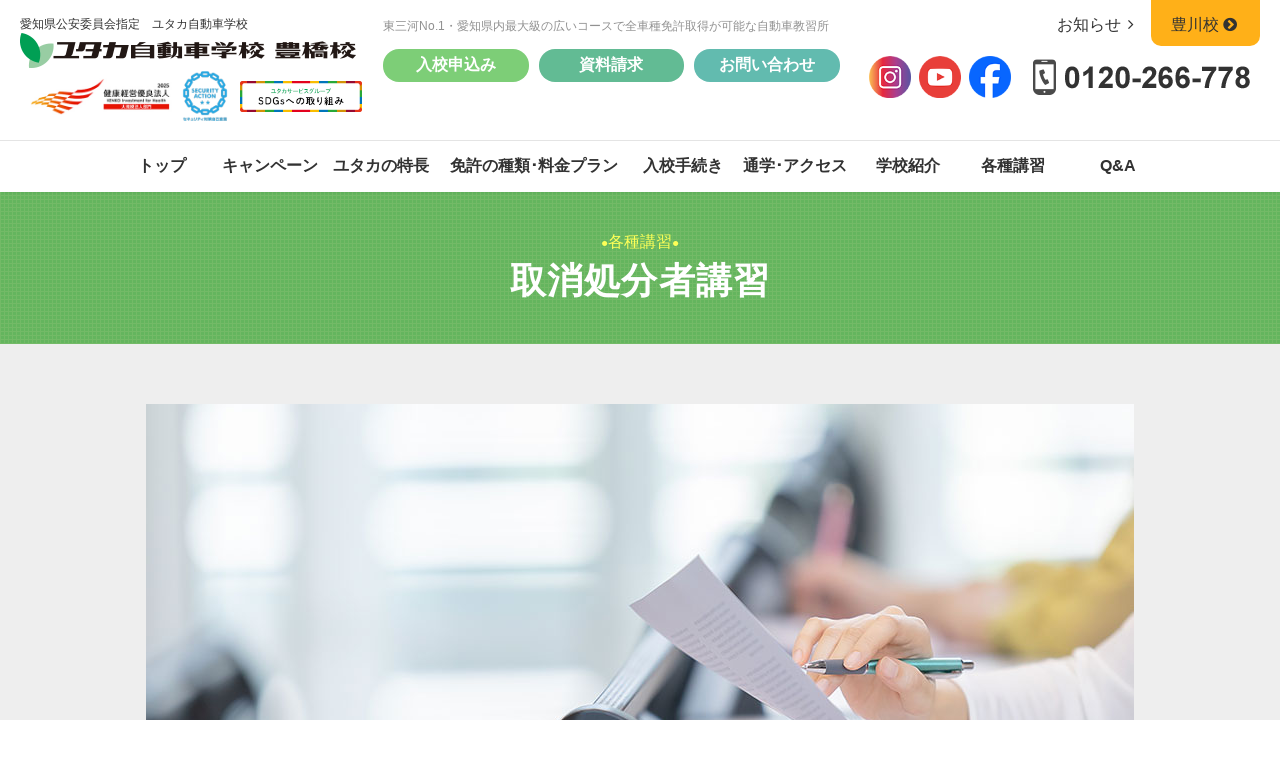

--- FILE ---
content_type: text/html; charset=UTF-8
request_url: https://yutaka-ds.jp/toyohashi/classes/disposition/
body_size: 7726
content:
<!doctype html>
<html lang="ja-JP">
<head>
<!-- Google Tag Manager -->
<script>(function(w,d,s,l,i){w[l]=w[l]||[];w[l].push({'gtm.start':
new Date().getTime(),event:'gtm.js'});var f=d.getElementsByTagName(s)[0],
j=d.createElement(s),dl=l!='dataLayer'?'&l='+l:'';j.async=true;j.src=
'https://www.googletagmanager.com/gtm.js?id='+i+dl;f.parentNode.insertBefore(j,f);
})(window,document,'script','dataLayer','GTM-NR4L7T8S');</script>
<!-- End Google Tag Manager -->
<meta charset="utf-8">
<meta name="viewport" content="width=device-width,user-scalable=yes,initial-scale=1" />
<title>取消処分者講習｜ユタカ自動車学校（豊橋校）｜愛知・東三河・豊橋エリアの全車種免許取得可能な自動車教習所</title>
<meta name="description" content="愛知県・東三河・豊橋周辺ならユタカ自動車学校 豊橋校へ。東三河No.1・愛知県内最大級の広いコースで全車種免許取得可能な自動車教習所。卒業生割引で複数免許取得が断然お得！無料託児所完備。無料送迎、交通アクセス充実で三河（岡崎・蒲郡・豊川）からも便利！" />
<meta name="keywords" content="yutaka,ゆたか,ユタカ,自動車学校,自動車教習所,車校,豊橋,豊川,東三河,愛知,三河,岡崎,蒲郡" />

<!--　Social対応メタ -->
<meta property="og:locale" content="ja_JP">
<meta property="og:type" content="website">
<meta property="og:title" content="取消処分者講習｜ユタカ自動車学校（豊橋校）｜愛知・東三河・豊橋エリアの全車種免許取得可能な自動車教習所" />
<meta property="og:url" content="https://yutaka-ds.jp/toyohashi/classes/disposition/" />
<meta property="og:description" content="愛知県・東三河・豊橋周辺ならユタカ自動車学校 豊橋校へ。東三河No.1・愛知県内最大級の広いコースで全車種免許取得可能な自動車教習所。卒業生割引で複数免許取得が断然お得！無料託児所完備。無料送迎、交通アクセス充実で三河（岡崎・蒲郡・豊川）からも便利！" />
<meta property="og:site_name" content="ユタカ自動車学校（豊橋校）｜愛知・東三河・豊橋エリアの全車種免許取得可能な自動車教習所" />
<meta property="og:image" content="/toyohashi/common/img/common/ogp_1200x630.jpg" />

<link rel="shortcut icon" href="/toyohashi/common/img/common/favicon.ico">
<link rel="apple-touch-icon" href="/toyohashi/common/img/common/apple-touch-icon.png">
<link rel="icon" type="image/png" href="/toyohashi/common/img/common/android-chrome-72x72.png">
<!--　styleSheets -->
<link href="../../common/css/import.css" rel="stylesheet" type="text/css" media="all" />
<link href="../../common/css/page.css" rel="stylesheet" type="text/css" media="all" />
<link href="css/disposition.css" rel="stylesheet" type="text/css" media="all" />
<!--　script -->
<script src="/toyohashi/common/js/jquery-2.2.4.min.js"></script>
<script src="/toyohashi/common/js/base.js"></script>
<!--[if lt IE 9]>
<script src="/toyohashi/common/js/html5shiv.min.js"></script>
<script src="/toyohashi/common/js/respond.min.js"></script>
<![endif]-->

</head>
<body class="page">
    <!-- Google Tag Manager (noscript) -->
<noscript><iframe src="https://www.googletagmanager.com/ns.html?id=GTM-NR4L7T8S"
height="0" width="0" style="display:none;visibility:hidden"></iframe></noscript>
<!-- End Google Tag Manager (noscript) -->
    <div id="loading"><span class="ball"></span></div>
    <div id="wrap">
        <!--　▼▼▼ヘッダー▼▼▼　-->
        <header>
    <div class="head flex">
        <h1>
            <span>愛知県公安委員会指定　ユタカ自動車学校</span>
            <a href="/toyohashi/"><img src="/toyohashi/common/img/common/h_logo.png" alt="ユタカ自動車学校 豊橋校"></a>
            <ul class="a-bnr">
                <li class="item"><a href="https://yutaka-sg.jp/health/" target="_blank" rel="noopener noreferrer"><img src="/toyohashi/common/img/common/bnr_health.jpg" alt=""></a></li>
                <li class="item"><a href="https://yutaka-sg.jp/security/" target="_blank" rel="noopener noreferrer"><img src="/toyohashi/common/img/common/bnr_security.png" alt=""></a></li>
				<li class="item"><a href="https://yutaka-sg.jp/sdgs/" target="_blank" rel="noopener noreferrer"><img src="/toyohashi/common/img/common/bnr_sdgs.png" alt=""></a></li>
            </ul>
        </h1>
        <div class="h-sub">
            <p class="caption">東三河No.1・愛知県内最大級の広いコースで全車種免許取得が可能な自動車教習所</p>
            <ul class="box-contact flex">
                <li><a href="/toyohashi/application/" class="btn form-app">入校申込み</a></li>
                <li><a href="/toyohashi/request/" class="btn form-req">資料請求</a></li>
                <li><a href="/toyohashi/contact/" class="btn form">お問い合わせ</a></li>
                <li class="sp"><a href="/toyokawa" class="btn orange">豊川校</a></li>
            </ul>
        </div>
        <div class="h-sub">
            <ul class="box-nav flex">
           
                <li><a href="/toyohashi/information/">お知らせ<i class="fa fa-angle-right fa-fw"></i></a></li>
                <!--<li>
                    <a href="https://h.yutouch.info/" target="_blank" rel="noopener noreferrer">ユタッチ<i class="fa fa-clone fa-fw"></i></a>
                </li>-->
                <li class="orange">
                    <a href="/toyokawa" target="_blank" rel="noopener noreferrer">豊川校<i class="fa fa-chevron-circle-right fa-fw"></i></a>
                </li>
            </ul>
            <div class="box-tel flex">
                <div class="h-sns">
                <ul>
                    <li>
                        <a href="https://www.instagram.com/yutaka_ds/" target="_blank"><img src="/toyohashi/common/img/common/snsbtn_instagram.png" alt=""></a>
                    </li>
                    <li>
                        <a href="https://www.youtube.com/channel/UCvEG_i9E3zRF6WPUhnPC5lw" target="_blank"><img src="/toyohashi/common/img/common/snsbtn_youtube.png" alt=""></a>
                    </li>
                    <li>
                        <a href="https://www.facebook.com/people/ユタカ自動車学校/100087415963811/" target="_blank"><img src="/toyohashi/common/img/common/snsbtn_fb.png" alt=""></a>
                    </li>
                </ul>
                </div>
                <p class="num">
                    <a href="tel:0120-266-778"><img src="/toyohashi/common/img/common/h_tel.png" alt=""></a>
                </p>
                <!--<p class="time">
                    月〜土／9:00〜20:00<br>日･祝／9:30〜14:30
                </p>-->
            </div>
        </div>
    </div>
    
    <!--　gnavi　-->
    <input type="checkbox" class="menu-check" id="checked">
    <label class="menu-btn" for="checked">
        <span class="bar top"></span>
        <span class="bar middle"></span>
        <span class="bar bottom"></span>
    </label>
    <nav id="gnavi">
        <div class="inner-scroll">
            <div class="sp">
                <ul class="box-nav">
             
                    <li><a href="/toyohashi/information/">お知らせ<i class="fa fa-angle-right fa-fw"></i></a>
                    </li>
                    <!--<li>
                        <a href="https://h.yutouch.info/" target="_blank" rel="noopener noreferrer">ユタッチ<i class="fa fa-clone fa-fw"></i></a>
                    </li>-->
                </ul>
                <div class="box-tel">
                    <div class="h-sns">
                        <ul>
                            <li>
                                <a href="https://www.instagram.com/yutaka_ds/" target="_blank"><img src="/toyohashi/common/img/common/snsbtn_instagram.png" alt=""></a>
                            </li>
                            <li>
                                <a href="https://www.youtube.com/channel/UCvEG_i9E3zRF6WPUhnPC5lw" target="_blank"><img src="/toyohashi/common/img/common/snsbtn_youtube.png" alt=""></a>
                            </li>
                            <li>
                                <a href="https://twitter.com/Yutaka_DS" target="_blank"><img src="/toyohashi/common/img/common/snsbtn_twitter.png" alt=""></a>
                            </li>
                        </ul>
                    </div>
                    <p class="num">
                        <a href="tel:0120-266-778"><img src="/toyohashi/common/img/common/h_tel.png" alt=""></a>
                    </p>
                    <p class="time">月〜土／9:00〜20:00　日･祝／9:30〜14:30</p>
                </div>
            </div>
            <ul class="main-nav">
                <li class="home"><a href="/toyohashi/">トップ</a></li>
                <li class="home"><a href="/toyohashi/campaign">キャンペーン</a></li>
                <li class="feature"><a href="/toyohashi/feature/">ユタカの特長</a></li>
                <li class="price">
                    <a href="/toyohashi/price/">免許の種類･料金プラン</a>
                    <div class="mega">
                        <ul class="wrap-common flex">
                            <li>
                                <a href="/toyohashi/price/normal/">
                                    <img src="/toyohashi/common/img/common/nav_plan01.jpg" alt="">
                                    <p>普通車(AT/MT)</p>
                                </a>
                            </li>
                            <li>
                                <a href="/toyohashi/price/motorcycle/">
                                    <img src="/toyohashi/common/img/common/nav_plan02.jpg" alt="">
                                    <p>自動二輪</p>
                                </a>
                            </li>
                            <li>
                                <a href="/toyohashi/price/semimedhium/">
                                    <img src="/toyohashi/common/img/common/nav_plan03.jpg" alt="">
                                    <p>準中型</p>
                                </a>
                            </li>
                            <li>
                                <a href="/toyohashi/price/medhium/">
                                    <img src="/toyohashi/common/img/common/nav_plan04.jpg" alt="">
                                    <p>中型</p>
                                </a>
                            </li>
                            <li>
                                <a href="/toyohashi/price/large/">
                                    <img src="/toyohashi/common/img/common/nav_plan05.jpg" alt="">
                                    <p>大型</p>
                                </a>
                            </li>
                            <li>
                                <a href="/toyohashi/price/large_special/">
                                    <img src="/toyohashi/common/img/common/nav_plan06.jpg" alt="">
                                    <p>大型特殊</p>
                                </a>
                            </li>
                            <li>
                                <a href="/toyohashi/price/towing/">
                                    <img src="/toyohashi/common/img/common/nav_plan07.jpg" alt="">
                                    <p>けん引</p>
                                </a>
                            </li>
                            <li>
                                <a href="/toyohashi/price/normal_twokinds/">
                                    <img src="/toyohashi/common/img/common/nav_plan08.jpg" alt="">
                                    <p>普通二種</p>
                                </a>
                            </li>
                            <li>
                                <a href="/toyohashi/price/medhium_twokinds/">
                                    <img src="/toyohashi/common/img/common/nav_plan09.jpg" alt="">
                                    <p>中型二種</p>
                                </a>
                            </li>
                            <li>
                                <a href="/toyohashi/price/large_twokinds/">
                                    <img src="/toyohashi/common/img/common/nav_plan10.jpg" alt="">
                                    <p>大型二種</p>
                                </a>
                            </li>
                            <li class="w-50">
                                <a href="/toyohashi/price/special/">
                                    <ul class="flex">
                                        <li>
                                            <img src="/toyohashi/common/img/common/special_normal_twokinds.jpg" alt="">
                                            <p>二種免許</p>
                                        </li>
                                        <li>
                                            <img src="/toyohashi/common/img/common/special_medium.jpg" alt="">
                                            <p>中型免許</p>
                                        </li>
                                        <li>
                                            <img src="/toyohashi/common/img/common/special_large.jpg" alt="">
                                            <p>大型免許</p>
                                        </li>

                                    </ul>
                                    <p>受験資格特例教習</p>
                                </a>
                            </li>
                        </ul>
                    </div>
                </li>
                <li class="guide">
                    <a href="/toyohashi/entranceguide/">入校手続き</a>
                    <div class="mega">
                        <ul class="wrap-common flex">
                            <li>
                                <a href="/toyohashi/entranceguide/normal/about.html">
                                    <img src="/toyohashi/common/img/common/nav_plan01.jpg" alt="">
                                    <p>普通車(AT/MT)</p>
                                </a>
                            </li>
                            <li>
                                <a href="/toyohashi/entranceguide/motorcycle/about.html">
                                    <img src="/toyohashi/common/img/common/nav_plan02.jpg" alt="">
                                    <p>自動二輪</p>
                                </a>
                            </li>
                            <li>
                                <a href="/toyohashi/entranceguide/semimedhium/about.html">
                                    <img src="/toyohashi/common/img/common/nav_plan03.jpg" alt="">
                                    <p>準中型</p>
                                </a>
                            </li>
                            <li>
                                <a href="/toyohashi/entranceguide/medhium/about.html">
                                    <img src="/toyohashi/common/img/common/nav_plan04.jpg" alt="">
                                    <p>中型</p>
                                </a>
                            </li>
                            <li>
                                <a href="/toyohashi/entranceguide/large/about.html">
                                    <img src="/toyohashi/common/img/common/nav_plan05.jpg" alt="">
                                    <p>大型</p>
                                </a>
                            </li>
                            <li>
                                <a href="/toyohashi/entranceguide/large_special/about.html">
                                    <img src="/toyohashi/common/img/common/nav_plan06.jpg" alt="">
                                    <p>大型特殊</p>
                                </a>
                            </li>
                            <li>
                                <a href="/toyohashi/entranceguide/towing/about.html">
                                    <img src="/toyohashi/common/img/common/nav_plan07.jpg" alt="">
                                    <p>けん引</p>
                                </a>
                            </li>
                            <li>
                                <a href="/toyohashi/entranceguide/normal_twokinds/about.html">
                                    <img src="/toyohashi/common/img/common/nav_plan08.jpg" alt="">
                                    <p>普通二種</p>
                                </a>
                            </li>
                            <li>
                                <a href="/toyohashi/entranceguide/medhium_twokinds/about.html">
                                    <img src="/toyohashi/common/img/common/nav_plan09.jpg" alt="">
                                    <p>中型二種</p>
                                </a>
                            </li>
                            <li>
                                <a href="/toyohashi/entranceguide/large_twokinds/about.html">
                                    <img src="/toyohashi/common/img/common/nav_plan10.jpg" alt="">
                                    <p>大型二種</p>
                                </a>
                            </li>
                        </ul>
                    </div>
                </li>
                <li class="access"><a href="/toyohashi/access/">通学･アクセス</a></li>
                <li class="about"><a href="/toyohashi/about/">学校紹介</a></li>
                <li class="classes"><a href="/toyohashi/classes/">各種講習</a></li>
                <li class="qa"><a href="/toyohashi/entranceguide/qa/">Q&amp;A</a></li>
            </ul>
            <div class="sp">
                <ul class="sub-nav flex">
                    <li><a href="/toyohashi/for_high"><span>高校生の皆様へ</span></a></li>
                    <li><a href="/toyohashi/for_uni/"><span>専門･大学生の皆様へ</span></a></li>
                    <li><a href="/toyohashi/for_parents/"><span>保護者の皆様へ</span></a></li>
                    <li><a href="/toyohashi/for_general/"><span>一般･社会人の皆様へ</span></a></li>
                    <li><a href="/toyohashi/for_foreigner/"><span>外国人の皆様へ</span></a></li>
                    <li><a href="/toyohashi/for_worried/"><span>運転にご不安な皆様へ</span></a></li>
                    <li><a href="/toyohashi/for_students/"><span>教習生の方へ</span></a></li>
                    <li><a href="/toyohashi/pickup/"><span>Pick-up情報</span></a></li>
<!--                    <li><a href="--><!--/blog/"><span>ブログ</span></a></li>-->
                    <li><a href="/toyohashi/privacypolicy/"><span>プライバシーポリシー</span></a></li>
                    <li><a href="/toyohashi/sitemap/"><span>サイトマップ</span></a></li>
                </ul>
                <ul class="sub-bnr flex">
                    <li>
                        <a href="https://yutaka-sg.jp/" target="_blank" rel="noopener noreferrer"><span>コーポレート</span></a>
                    </li>
                    <li>
                        <a href="https://yutaka-sg.jp/recruite" target="_blank" rel="noopener noreferrer"><span>採用サイト</span></a>
                    </li>
                </ul>
            </div>
        
        </div>
    </nav>
    <!--　end gnavi　-->
</header>        
        <!--　△△△ヘッダー△△△　-->
        
        <!--　▼▼▼メインタイトル▼▼▼　-->
        <div id="main-ttl" class="noicon">
            <h2>
				<span class="small">各種講習</span><br>
                <span class="txt">取消処分者講習</span>
            </h2>
        </div>
        <!--　△△△メインタイトル△△△　-->

        <!--　▼▼▼メインコンテンツ▼▼▼　-->
        <article class="contents">
            <div class="bg-gry">
                <div class="wrap-common bg-white">
                    <img src="img/img01.jpg" alt="">

                    <section>
						<p class="lead-left">
                            運転免許の取消し処分等を受けた方が再度運転免許を取得する場合の要件として、道路交通法により義務付けられた講習を受講しなければなりません。この講習を受けないと運転免許試験を受けることが出来ません。<br>
                            愛知県では、<br><br>
                            ●運転免許課（名古屋市・平針試験場内）<br>
                            ●あいち自動車学校（名古屋市北区）<br>
                            <span class="green bold">●ユタカ自動車学校（豊橋市）</span><br><br>
                            の3カ所で受講できます。（※取消処分の原因・内容によっては受講場所が運転免許課のみとなります。）
                        </p>
                        <p>※ユタカ自動車学校は講習会場となっていますが、取消処分者講習に関する相談・講習の予約は講習を管轄する下記をご参照ください。</p>
						
						<h3 class="ttl_border_leftbottom">予約方法</h3>
						<p>予約受付窓口は、愛知県警察本部運転免許課「取消処分者講習係」となりますのでご注意ください。<br>下記の予約受付窓口へ直接来庁するか、電話により受講日及び講習会場の予約（指定）を受けてください。</p>

						<table class="table-line table-th-green">
							<tr>
								<th>予約受付窓口</th>
								<td>運転免許課・取消処分者講習係（平針運転免許試験場内）</td>
							</tr>
							<tr>
								<th>住所</th>
								<td>名古屋市天白区平針南三丁目605番地</td>
							</tr>
							<tr>
								<th>電話</th>
								<td>052-951-1611 (内線 781-265)</td>
							</tr>
							<tr>
								<th>受付時間</th>
								<td>月～金　9:00～16:00</td>
							</tr>
						</table>
						
						
						<h3 class="ttl_border_leftbottom">講習概要</h3>
						<table class="table-line table-th-green">
							<tr>
								<th>日数</th>
								<td>飲酒クラス以外：　連続2日間<br>飲酒クラス：　2日間 ※1</td>
							</tr>
							<tr>
								<th>時間</th>
								<td>13時間（1日目：7時間 ／ 2日目：6時間）　※2</td>
							</tr>
							<tr>
								<th>内容</th>
								<td>実車指導、運転適性検査、運転技能診断、カウンセリングほか</td>
							</tr>
						</table>
						<p>※1　飲酒クラスは1日受講後、30日間（原則）の飲酒状況記録を提出し、2日目の受講となります。<br>※2　1日目を受講しないと、2日目は受講できません。</p>
						
						
						<h3 class="ttl_border_leftbottom">実施日・時間</h3>
						<p>ユタカ自動車学校では、連続2日間の講習を週に2度実施しています。(※)</p>
						<table class="table-line">
							<tr>
								<th>1日目<br>
								2日目</th>
								<td>月曜　8:45～17:15<br>
								火曜　8:45～16:15</td>
							</tr>
							<tr>
								<th>1日目<br>
								2日目</th>
								<td>水曜　8:45～17:15<br>
								木曜　8:45～16:15</td>
							</tr>
						</table>
						<p>※祝日及び特定日を含む場合は休講となります。</p>

						<h3 class="ttl_border_leftbottom">講習に必要なもの</h3>
						<table class="table-line table-th-green">
							<tr>
								<th>講習手数料</th>
								<td>30,550円　(平成27年4月1日改訂）</td>
							</tr>
							<tr>
								<th>必要書類等</th>
								<td>
                                    【共通】<br>
                                    ・住民票（本籍入り）<br>
                                    ・写真2枚（縦3cm×横2.4cm、胸部以上、無帽、6ヶ月以内）<br>
                                    ・筆記具（赤色及び黒色ボールペン）<br>
                                    ・眼鏡など（免許取得条件に必要な方）<br>
                                    ・運転に適した服装（下駄、サンダル、草履、ハイヒール、和服などは不可） <br><br>
                                    【普通車の受講希望者】<br>
                                    ・仮免許証<br><br>
                                    【二輪の受講希望者】<br>
                                    ・ヘルメット、グローブ
                                </td>
							</tr>
						</table>
						
						<h3 class="ttl_border_leftbottom">お知らせ</h3>
						<p>※「健康増進法」と「豊橋市受動喫煙防止条例」により、ユタカ自動車学校では、<span class="red">「建物内及び敷地の全てが<span class="underline">禁煙施設</span>」</span>と定められております。そのため当校には20歳未満の方を受動喫煙から保護する義務が課せられておりますので、ご理解の程よろしくお願いいたします。</p>
						
                    </section>
                </div>
				
				<section class="sub-page-nav">
    <div class="flex inner">
        <div class="sub-page-nav-item">
            <a href="../senior/">
            <span class="img"><img src="../img/sub-page-nav02.jpg" alt=""/></span>
            <div class="txt">
                <p class="cat">各種講習</p>
                <p>高齢者講習</p>
            </div>
            </a>
        </div>

        <div class="sub-page-nav-item">
            <a href="../disposition/">
            <span class="img"><img src="../img/sub-page-nav01.jpg" alt=""/></span>
            <div class="txt">
                <p class="cat">各種講習</p>
                <p>取消処分者講習</p>
            </div>
            </a>
        </div>

        <div class="sub-page-nav-item">
            <a href="../beginner/">
            <span class="img"><img src="../img/sub-page-nav-shoshin.jpg" alt=""/></span>
            <div class="txt">
                <p class="cat">各種講習</p>
                <p>初心運転者講習・<br>取得時講習</p>
            </div>
            </a>
        </div>

        <div class="sub-page-nav-item">
            <a href="../company/">
            <span class="img"><img src="../img/sub-page-nav06.jpg" alt=""/></span>
            <div class="txt">
                <p class="cat">各種講習</p>
                <p>企業交通安全講習</p>
            </div>
            </a>
        </div>

        <div class="sub-page-nav-item">
            <a href="../paperdriver/">
            <span class="img"><img src="../img/sub-page-nav-paper.jpg" alt=""/></span>
            <div class="txt">
                <p class="cat">各種講習</p>
                <p>ペーパードライバー<br>講習</p>
            </div>
            </a>
        </div>
       
    </div>
</section>            </div>
        </article>
        
        <!--  パンくずリスト  -->
        <div class="wrap-common breadcrumb">
            <ol><li><a href="../../">トップ</a></li><li><a href="../">各種講習</a></li><li>取消処分者講習</li></ol>
        </div><!--  end パンくずリスト  -->
        
        <!--　△△△メインコンテンツ△△△　-->

        <!--　▼▼▼フッター▼▼▼　-->
        <div id="topback"><span class="btn-top"><i class="fa fa-angle-up"></i></span></div>
<footer>
    <!--　contact　-->
    <div class="contact">
        <div class="wrap-common">
            <h4>
                <img src="/toyohashi/common/img/top/en_contact.png" alt="Contact"><br><span>まずはお気軽に、<br class="sp_v">お問い合わせください。</span>
            </h4>
            <ul class="box-btn flex">
                <li class="tel">
                            <span class="inner">
                                <span class="ico"><img src="/toyohashi/common/img/common/f_ico01.png" alt=""></span>
                                <span class="p">
                                    <span class="num">0120-266-778</span>
                                    <!--<span class="txt">月〜土／9:00〜20:00　<br class="pc">日･祝／9:30〜14:30</span>-->
                                </span>
                            </span>
                </li>
                <li class="form">
                    <a href="/toyohashi/contact/" class="inner">
                        <span class="ico"><img src="/toyohashi/common/img/common//f_ico02.png" alt=""></span>
                        <span class="txt">フォームから<br>お問い合わせ</span>
                    </a>
                </li>
                <li class="form-req">
                    <a href="//www.e-license.jp/el25/?abc=VOAdo2QgWWw%2BbrGQYS%2B1OA%3D%3D&senisakiCd=2" class="inner" target="_blank" rel="noopener noreferrer">
                        <span class="ico"><img src="/toyohashi/common/img/common/f_ico03.png" alt=""></span>
                        <span class="txt">資料請求<br>フォーム</span>
                    </a>
                </li>
                <li class="form-app">
                    <a href="//www.e-license.jp/el25/?abc=VOAdo2QgWWw%2BbrGQYS%2B1OA%3D%3D&senisakiCd=9" class="inner" target="_blank" rel="noopener noreferrer">
                        <span class="ico"><img src="/toyohashi/common/img/common/f_ico04.png" alt=""></span>
                        <span class="txt">入校申込み<br>フォーム</span>
                    </a>
                </li>
            </ul>
        </div>
    </div><!--　end contact　-->
    
    <!--　f-info　-->
    <div class="f-info">
        <div class="wrap-common flex">
            <div class="logo">
                <a href="/toyohashi/"><img src="/toyohashi/common/img/common/f_logo.png" alt="ユタカ自動車学校 豊橋校"></a>
            </div>
            <p class="address">〒441-8149　愛知県豊橋市中野町字平北80番地<br>TEL.0532-45-1131（代）　<br class="sp">0120-266-778 （携帯からも通話無料）
            </p>
        </div>
    </div><!--　end f-info　-->
    
    <!--　f-nav　-->
    <div class="f-nav">
        <div class="wrap-common">
            <nav class="flex">
                <ul>
                    <li><a href="/toyohashi/information/">お知らせ</a></li>
<!--                    <li class="sp-hide"><a href="--><!--/blog/">ブログ</a></li>-->
                    <li class="sp-hide"><a href="/toyohashi/feature/">ユタカの特長</a></li>
                    <li class="sp-hide"><a href="/toyohashi/entranceguide/">入校手続き</a></li>
                    <li class="sp-hide"><a href="/toyohashi/access/">通学アクセス</a></li>
                    <li class="sp-hide"><a href="/toyohashi/about/">学校紹介</a></li>
                    <li><a href="/toyohashi/pickup/">Pick-up情報</a></li>

                </ul>
                <ul>
                    <li class="sp-hide"><a href="/toyohashi/price/">免許の種類･料金プラン</a></li>
                    <li class="sp-hide"><a href="/toyohashi/price/special/">受験資格特例教習</a></li>
                    <li class="sp-hide"><a href="/toyohashi/classes/">各種講習</a></li>
                    <li class="sp-hide"><a href="//www.e-license.jp/el25/?abc=VOAdo2QgWWw%2BbrGQYS%2B1OA%3D%3D&senisakiCd=2" target="_blank" rel="noopener noreferrer">資料請求フォーム</a></li>
                    <li class="sp-hide"><a href="//www.e-license.jp/el25/?abc=VOAdo2QgWWw%2BbrGQYS%2B1OA%3D%3D&senisakiCd=9" target="_blank" rel="noopener noreferrer">入校申込みフォーム</a></li>
                    <li class="sp-hide"><a href="/toyohashi/contact/">お問い合わせフォーム</a></li>
                </ul>
                <ul class="sp-hide">
                    <li><a href="/toyohashi/for_high">高校生の皆様へ</a></li>
                    <!--<li><a href="/toyohashi/for_parents/">保護者の皆様へ</a></li>-->
                    <li><a href="/toyohashi/for_uni/">専門学校生･大学生の皆様へ</a></li>
                    <li><a href="/toyohashi/for_general/">社会人の皆様へ</a></li>
                    <li><a href="/toyohashi/for_foreigner/">外国籍の皆様へ</a></li>
                    <!--<li><a href="/toyohashi/for_worried/">運転にご不安な皆様へ</a></li>-->
                    <li><a href="/toyohashi/for_students/">教習生の皆様へ</a></li>
                </ul>
                <ul>
                    <li><a href="/toyohashi/privacypolicy/">プライバシーポリシー</a></li>
                    <li><a href="/toyohashi/sitemap/">サイトマップ</a></li>
                    <!--<li>
                        <a href="https://h.yutouch.info/" target="_blank" rel="noopener noreferrer" class="outside">ユタッチ</a>
                    </li>-->
                    <li class="sp-hide"><a href="/toyokawa" target="_blank" rel="noopener noreferrer" class="outside">豊川校</a>
                    </li>
                    <li class="sp-hide">
                        <a href="https://yutaka-sg.jp/" target="_blank" rel="noopener noreferrer" class="outside">コーポレート</a>
                    </li>
                    <li class="sp-hide">
                        <a href="https://yutaka-sg.jp/recruit/" target="_blank" rel="noopener noreferrer" class="outside">採用サイト</a>
                    </li>
                </ul>
            </nav>
            <ul class="bnr flex">
                <li>
                    <a href="https://yutaka-sg.jp/" target="_blank" rel="noopener noreferrer"><img src="/toyohashi/common/img/common/bnr_corporate.png" alt="ユタカサービスグループ コーポレートサイト"></a>
                </li>
                <li>
                    <a href="https://yutaka-sg.jp/recruit/" target="_blank" rel="noopener noreferrer"><img src="/toyohashi/common/img/common/bnr_recruit.png" alt="ユタカサービスグループ 採用サイト"></a>
                </li>
                <li>
                    <a href="/toyokawa" target="_blank" rel="noopener noreferrer"><img src="/toyohashi/common/img/common/bnr_toyokawa.png" alt="ユタカ自動車学校 豊川校サイト"></a>
                </li>
                <li>
                    <a href="https://yutaka-as.jp/" target="_blank" rel="noopener noreferrer"><img src="/toyohashi/common/img/common/bnr_autoservice.png" alt="ユタカオートサービス"></a>
                </li>
                <li>
                    <a href="https://yutaka-sg.jp/tomonokai/" target="_blank" rel="noopener noreferrer"><img src="/toyohashi/common/img/common/logo-tomonokai.png" alt="交通安全友の会サイト"></a>
                </li>
                <li>
                    <a href="https://yutaka-drone.com/" target="_blank" rel="noopener noreferrer"><img src="/toyohashi/common/img/common/logo-droneschool.png" alt="ユタカドローンスクール"></a>
                </li>
            </ul>
        </div>
    </div><!--　end f-nav　-->
    <div class="f-sns">
        <ul>
            <li><a href="https://www.instagram.com/yutaka_ds/" target="_blank"><img src="/toyohashi/common/img/common/snsbtn_instagram.png" alt=""></a></li>
            <li><a href="https://www.youtube.com/channel/UCvEG_i9E3zRF6WPUhnPC5lw" target="_blank"><img src="/toyohashi/common/img/common/snsbtn_youtube.png" alt=""></a></li>
            <li><a href="https://www.facebook.com/people/ユタカ自動車学校/100087415963811/" target="_blank"><img src="/toyohashi/common/img/common/snsbtn_fb.png" alt=""></a></li>
        </ul>
    </div>
    
    <p class="copyright">(C) ユタカコーポレーション株式会社</p>
</footer>
    <!-- Global site tag(gtag . js) - Google Analytics-->
    <script async src = "https://www.googletagmanager.com/gtag/js?id=UA-135002880-2" ></script >
    <script > window . dataLayer = window . dataLayer || [];
        function gtag()
        {
            dataLayer . push(arguments);
        }
        gtag('js', new Date());

        gtag('config', 'UA-135002880-2');
    </script >

        <!--　△△△フッター△△△　-->

    </div>
</body>
</HTML>

--- FILE ---
content_type: text/css
request_url: https://yutaka-ds.jp/toyohashi/common/css/import.css
body_size: 3
content:
@charset "UTF-8";

@import "base.css";
@import "common.css";
@import "font-awesome.min.css";

--- FILE ---
content_type: text/css
request_url: https://yutaka-ds.jp/toyohashi/common/css/page.css
body_size: 5703
content:
@charset "UTF-8";

/*******************************
 
下層共通 StyleCss
 
*******************************/
.txt-link{
	color: #1B52FA;
	text-decoration: underline;
	font-weight: bold;
}
.anchor{
	padding-top: 120px;
    margin-top: -120px;
}
/*** リード文 ***/
.page .t-head{
    font-size: 24px;
    font-weight: bold;
    margin: 20px auto;
}
.page .lead{
    max-width: 640px;
    margin: 20px auto;
    text-align: left;
}
.page .lead-left{
	margin-bottom: 40px;
}
/*==== mobile スマフォ横〜用css ===*/
@media screen and (max-width: 896px){
    .page .t-head{
        font-size: 18px;
        margin: 20px auto;
    }
}


/*** ●リスト ***/
.indent-cir{
    line-height: 1.8;
    margin-bottom: 20px;
}
.indent-cir:before{
    content: "●";
    color: #7dce77;
}


/*** 豊橋豊川校表記 ***/
.branch-head{
	padding: 50px 0;
}
.branch-head h3{
	font-weight: bold;
	text-align: center;
	margin-bottom: 10px;
}
.branch-head h3 .label{
	display: inline-block;
    vertical-align: middle;
    font-size: 280%;
    color: #64b55e;
    border: solid 2px #64b55e;
    line-height: 1;
    margin: 0 10px;
    padding: 8px 12px;
    border-radius: 10px;
}
/*==== mobile スマフォ縦用css ===*/
@media screen and (max-width: 480px){
	.branch-head h3 .label{
		display: block;
		margin: 10px 0;
	}
}


/*** 文字色 ***/
.red{
    color: #ed2323;
}

/*------------------------------

  目次ページCss

------------------------------*/
.page .contents_lead{
	padding: 56px 10px;
	font-size: 16px;
}
.page .page_index ul{
	display: flex;
	flex-wrap: wrap;
	margin-right: -20px;
	margin-bottom: -60px;
}
.page .page_index ul li{
	text-align: left;
	margin-right: 20px;
	margin-bottom: 60px;
	flex-basis: calc(100%/3 - 20px);
}
.page .page_index ul li a{
	display: block;
}
.page .page_index ul li a img{
	border-radius: 5px;
}
.page .page_index ul li a span{
	display: block;
	padding-left: 20px;
	padding-top: 15px;
	font-weight: bold;
	text-decoration: underline;
	position: relative;
}
.page .page_index ul li a span:after {
    content: "\f105";
    font-family: FontAwesome;
	padding-left: 5px;
	font-weight: normal;
}
.page .page_index ul li a span.icon{
	position: absolute;
	right: 10px;
	top: -50px;
	width: 30%;
}
.page .page_index ul li a span.icon:after{
	content: none;
}
.page .page_index ul li span.txt{
	margin: 10px 0 0 20px;
	display: block;
}

.page .page_index ul li a span.icon_benefits{
	position: relative;
	right:auto;
	top: auto;
	width: auto;
	display: block;
	padding: 0;
	text-decoration: none;
}
.page .page_index ul li a span.icon_benefits:after {
	display: none;
}

.page .page_index ul li.pick{
	position: relative;
	margin-bottom: 80px;
}
.page .page_index ul li.pick.last{
	margin-bottom: 60px;
}
.page .page_index ul li .label{
	position: absolute;
    top: -30px;
    left: -10px;
    text-align: center;
    font-size: 13px;
	font-weight: bold;
    padding: 5px 10px;
    margin: 0 auto;
    color: #fff;
    text-decoration: none;
    background: #e74e4e;
    border-radius: 5px;
}
.page .page_index ul li .label .large{
	color: #faf71c;
	font-size: 115%;
}
.page .page_index .memo{
	display: block;
    margin: 40px auto;
}
.page .page_index .memo li{
    font-size: 85%;
	margin-bottom: 10px;
}

/*==== mobile スマフォ横〜用css ===*/
@media screen and (max-width: 896px){
	.page .contents_lead{
		padding: 30px 10px;
		font-size: 16px;
	}
	.page .page_index ul{
		margin-bottom: 0px;
	}
	.page .page_index ul li{
		flex-basis: calc(100%/2 - 20px);
		margin-bottom: 40px;
	}
	.page .page_index ul li img{
		width: 100%;
		
	}
	.page .page_index ul li a span.icon{
		width: 25%;
	}

}
/*==== mobile スマフォ縦用css ===*/
@media screen and (max-width: 480px){
	.page .page_index ul{
		flex-flow: column;
	}
	
	.page .page_index .memo{
		margin: 20px auto;
	}
}

/*------------------------------

  背景灰色Css

------------------------------*/
.bg-gry{
    background: #eeeeee;
    padding: 60px 0;
}
.bg-white{
    background: #fff;
}
/*==== mobile スマフォ横〜用css ===*/
@media screen and (max-width: 896px){
	.bg-gry{
        background: #eeeeee;
        padding: 40px 0;
    }
}
/*==== mobile スマフォ縦用css ===*/
@media screen and (max-width: 480px){
    .bg-gry{
        padding: 20px 0;
    }
}


.bg-white section{
    text-align: left;
    padding: 60px;
}
.bg-white section.size-m{
	padding: 60px 160px;
}
/*==== mobile スマフォ横〜用css ===*/
@media screen and (max-width: 896px){
	.bg-white section {
		padding: 40px;
	}
	.bg-white section.size-m{
		padding: 40px;
	}
}
/*==== mobile スマフォ縦用css ===*/
@media screen and (max-width: 480px){
    .bg-white section {
		padding: 30px 20px;
	}
}

/*------------------------------

  メイン見出しCss

------------------------------*/
#main-ttl{
    background: #64b55e url("../../common/img/common/mesh_bg.png");
    padding: 40px 0;
}
#main-ttl .flex{
    justify-content: center;
    align-items: center;
}
#main-ttl .ico{
    padding-right: 15px;
}
#main-ttl .txt{
	line-height: 1.3;
    color: #fff;
    font-size: 36px;
    font-weight: bold;
    letter-spacing: .03em;
}
#main-ttl .txt img{
	display: block;
	margin: 0 auto;
	padding-top: 10px;
}
#main-ttl .small{
	color: #fdff57;
	display: inline-block;
	margin-bottom: 5px;
}
#main-ttl .small:before,
#main-ttl .small:after{
	content: "●";
	font-size: 12px;
}

.main-img{
	position: relative;
}
.main-img img{
	width: 100%;
}
.main-img .label{
	min-width: 15%;
	position: absolute;
    top: 0;
    left: 0;
    text-align: center;
    font-size: 18px;
    font-weight: bold;
    padding: 5px 20px;
    margin: 0 auto;
    color: #fff;
    text-decoration: none;
    background: #e74e4e;
    border-radius: 0 0 20px 0;
}
.main-img .label .large{
	color: #faf71c;
	font-size: 115%;
}

/*==== mobile スマフォ横〜用css ===*/
@media screen and (max-width: 896px){
    #main-ttl{
        padding: 30px 0;
    }
    #main-ttl .ico {
        max-width: 80px;
    }
    #main-ttl .txt {
        font-size: 30px;
    }
	
	.main-img .label{
		min-width: none;
		position: static;
		font-size: 14px;
		border-radius: 0;
	}
}
/*==== mobile スマフォ縦用css ===*/
@media screen and (max-width: 480px){
    #main-ttl{
        padding: 20px 10px;
    }
	#main-ttl .txt {
		font-size: 24px;
        text-align: left;
	}
	#main-ttl.noicon .txt{
		text-align: center;
	}
}
/*------------------------------

  サブ見出しCss

------------------------------*/
.ttl_border_leftbottom{
	font-size: 22px;
	font-weight: bold;
	margin: 60px 0 20px;
	padding-bottom: 5px;
	padding-left: 15px;
	border-bottom: 1px dashed #00ba62;
	position: relative;
}
.ttl_border_leftbottom:before{
	content: "";
	display: block;
	width: 6px;
	height: calc(100% - 5px);
	background: #00ba62;
	border-radius: 10px;
	position: absolute;
	left: 0;
	top: 0px;
}
.ttl_border_leftbottom:after{
	content: "";
	display: block;
	width: 90%;
	height: 1px;
	background: #00ba62;
	position: absolute;
	right: 0;
	bottom: -1px;
}

h4.indent-cir{
	font-size:18px;
	font-weight: bold;
	margin: 40px 0 20px 0;
}
h4.indent{
	font-size:18px;
	font-weight: bold;
	margin: 40px 0 20px 0;
}
/*==== mobile スマフォ縦用css ===*/
@media screen and (max-width: 480px){
	.ttl_border_leftbottom{
		font-size: 18px;
	}
}
/*------------------------------

  アイコン付き見出しCss

------------------------------*/
.ttl-ico{
    align-items: center;
    margin-bottom: 30px;
}
.ttl-ico .ico{
    padding-right: 30px;
	flex-basis: 100px;
}
.ttl-ico .txt{
    font-size: 28px;
    font-weight: bold;
    line-height: 1.8;
    text-decoration: underline;
	flex-basis: calc(100% - 100px);
}
.ttl-ico:has(.bnr-yoyaku) {
	justify-content: space-between;
}
.ttl-ico:has(.bnr-yoyaku) .txt{
	flex-basis: calc(65% - 100px);
	padding-right: 10px;
}
.ttl-ico .bnr-yoyaku{
	flex-basis: 35%;
    background: #ffb018;
    color: #fff;
    border: double 5px #fff;
    text-align: center;
    font-size: 120%;
    font-weight: bold;
    padding: 15px 10px;
}
/*==== mobile スマフォ横〜用css ===*/
@media screen and (max-width: 896px){
	.ttl-ico .ico {
		padding-right: 20px;
		flex-basis: 70px;
		height: 100%;
	}
	.ttl-ico .txt{
		font-size: 20px;
		flex-basis: calc(100% - 90px);
	}

	.ttl-ico:has(.bnr-yoyaku){
		justify-content: flex-start;
        gap: 20px 0;
	}
	.ttl-ico:has(.bnr-yoyaku) .txt{
		flex-basis: calc(100% - 100px);
		padding-right: 0;
	}
	.ttl-ico .bnr-yoyaku{
		flex-basis: 100%;
	}
}
/*==== mobile スマフォ縦用css ===*/
@media screen and (max-width: 480px){
	.ttl-ico .ico {
		margin: 0 auto 10px;
	}
}

/*------------------------------

  テーブルCss

------------------------------*/
.table-line{
	border: 1px solid #a0a0a0;
	margin-bottom: 20px;
}
.table-line tr{
	border-bottom: 1px solid #a0a0a0;
}
.table-line th,
.table-line td{
	padding: 10px 20px;
}
.table-line th{
	
}
.table-line td{
	border-left: 1px solid #a0a0a0;
	vertical-align: middle;
}

.table-th-green{
	width: 100%;
	border-color: #e5e5e5;
}
.table-th-green tr{
	border-color: #e5e5e5;
}
.table-th-green tr th{
	background-color: #ccf2ca;
	font-weight: bold;
	border-bottom: 1px solid #fff;
	vertical-align: top;
	/*width: 250px;*/
	width: 234px;
}
.table-th-green tr th.middle{
	vertical-align: middle;
}
.table-th-green tr td{
	border-color: #e5e5e5;
}
.table-th-green tr:last-of-type td:first-of-type{
	border-bottom: 1px solid #e5e5e5;
}

.table-scroll{
	margin-bottom: 30px;
}
.table-scroll::-webkit-scrollbar{
	height: 5px;
}
.table-scroll::-webkit-scrollbar-track{
	 background: #F1F1F1;
	
}
.table-scroll::-webkit-scrollbar-thumb {
	background: #BCBCBC;
}

/*---- テーブル内特典 ----*/
.benefits{
	padding-top: 10px;
}
.benefits dt{
	font-weight: bold;
	color: #7dce77;
	float: left;
}
.benefits dd{
	padding-left: 90px;
	margin-bottom: 10px;
}

/*==== mobile スマフォ横〜用css ===*/
@media screen and (max-width: 896px){
.table-th-green tr th{
	width: 150px;
}
}
/*==== mobile スマフォ縦用css ===*/
@media screen and (max-width: 480px){
	.table-th-green tr th,
	.table-th-green tr td{
		display: block;
		width: 100%;
	}
	.table-th-green tr td{
		border-left: none;
	}
	.table-th-green tr:last-of-type td:first-of-type{
		border-bottom: none;
	}
	.benefits dt{
		float: none;
	}
	.benefits dd{
		padding-left: 0;
	}

}

/*------------------------------

  よくある質問

------------------------------*/
.qa .ttl_border{
	border-bottom: solid 1px #7dce77;
    padding-bottom: 10px;
    margin-bottom: 20px;
	position: relative;
}

.qa .ttl_border:after{
	content: '';
    border-bottom: dashed 1px #fff;
    width: 10%;
    display: block;
    position: absolute;
    bottom: -1px;
    left: 0;
}
.qa .ttl_border h4{
	font-size: 22px;
	font-weight: bold;
}
.box-qa .item .q{
	background-color: #7dce77;
    color: #fff;
    padding: 10px 25px 10px 55px;
    font-weight: bold;
    font-size: 18px;
    position: relative;
	margin-bottom: 10px;
}
.box-qa .item .q:before{
	content: '';
    background-image: url("../../common/img/common/ico_q.png");
    background-size: contain;
    background-repeat: no-repeat;
    width: 100%;
    height: 30px;
    display: block;
    position: absolute;
	left: 15px;
}
.box-qa .item .q:after{
	content: '＋';
    position: absolute;
    top: 10px;
    right: 10px;
}
.box-qa .item .q.active:after{
	content: '−';
}
.box-qa .item .a{
	font-size: 14px;
	padding: 10px 15px 30px 75px;
	position: relative;
	line-height: 1.8;
	display: none;
}
.box-qa .item .a:before{
	content: '';
    background-image: url("../../common/img/common/ico_a.png");
    background-size: contain;
    background-repeat: no-repeat;
    width: 100%;
    height: 25px;
    display: block;
    position: absolute;
	left: 40px;
}
/*==== mobile スマフォ横〜用css ===*/
@media screen and (max-width: 896px){
	.qa .ttl_border h4 {
		font-size: 18px;
	}
	.box-qa .item .q {
		font-size: 14px;
		padding-left: 40px;
	}
	.box-qa .item .q:before {
		width: 100%;
		height: 20px;
	}
	.box-qa .item .a {
		padding-left: 65px;
	}
	.box-qa .item .a:before {
		height: 20px;
	}
}
/*==== mobile スマフォ縦用css ===*/
@media screen and (max-width: 480px){
	.box-qa .item .a {
		padding: 0 10px 20px 40px;
	}
	.box-qa .item .a:before {
		left: 15px;
	}
}


/*******************************
 
パンくずリスト StyleCss
 
*******************************/

.breadcrumb{
	font-size: 14px;
	text-align: left;
	margin: 10px auto;
}
.breadcrumb li{
	display: inline-block;
}
.breadcrumb li:after{
	content: '＞';
	margin: 0 5px;
	font-size: 12px;
}
.breadcrumb li:last-child:after{
	display: none;
}
.breadcrumb a{
	color: #009f54;
	text-decoration: underline;
	font-weight: bold;
}
/*==== mobile スマフォ縦用css ===*/
@media screen and (max-width: 480px){
	.breadcrumb {
		font-size: 12px;
	}
}

/*******************************
 
サブページ下部 ページナビ StyleCss
 
*******************************/
.sub-page-nav{
	margin: 80px auto 0 auto;
    width: 100%;
    max-width: 988px;
    overflow: hidden;
}
.sub-page-nav .inner{
    margin-right: -15px;
}
.sub-page-nav-item{
	width: 33.333%;
	margin-bottom: 15px;
    padding-right: 15px;
}
.sub-page-nav-item.active{
    display: none;
}
.sub-page-nav-item a{
	display: flex;
    background: #fff;
	border-radius: 5px;
	text-align: left;
	overflow: hidden;
}
.sub-page-nav-item a .img{
}
.sub-page-nav-item a .txt{
	margin: 20px;
}
.sub-page-nav-item a .txt .cat{
	color: #009f54;
	font-size: 12px;
}
.sub-page-nav-item a .txt p:nth-child(2){
	font-weight: bold;
}
.sub-page-nav-item a .txt p:nth-child(2):after{
    content: "\f105";
    font-family: FontAwesome;
	padding-left: 5px;
	font-weight: normal;

}
/*==== mobile スマフォ横〜用css ===*/
@media screen and (max-width: 896px){
	.sub-page-nav{
		margin: 60px auto 0 auto;
		width: 90%;
	}
	.sub-page-nav-item{
		width: 50%;
	}
	.sub-page-nav-item:nth-of-type(even){
		margin-right: 0;
	}

}
/*==== mobile スマフォ縦用css ===*/
@media screen and (max-width: 480px){
	.sub-page-nav-item{
		width:100%;
		margin: 5px 0 !important;
	}
}

/*******************************
 
サブページ ページナビ(テキスト)StyleCss
 
*******************************/
.sub-page-nav-txt{
    width: 100%;
    max-width: 988px;
    font-size: 0;
    margin: 0 auto;
    padding: 30px 0;
}
.sub-page-nav-txt li{
	display: inline-block;
    width: 33.333%;
    font-size: 16px;
	font-weight: bold;
    padding-right: 35px;
    overflow: hidden;
}

.sub-page-nav-txt li a,
.sub-page-nav-txt li span{
    display: block;
    padding: 15px 0 15px 20px;
    position: relative;
}
.sub-page-nav-txt li a{
    background: #cce6c8;
}
.sub-page-nav-txt li span{
    color: #fff;
    background: #18a663;
}
.sub-page-nav-txt li a:after,
.sub-page-nav-txt li span:after{
    content: '';
    border-top: 63px solid transparent;
    border-bottom: 63px solid transparent;
    position: absolute;
    top: -50%;
    left: 100%;
    z-index: 1;
    margin: auto;
}
.sub-page-nav-txt li a:after {
    border-left: 30px solid #cce6c8;
}
.sub-page-nav-txt li span:after {
    border-left: 30px solid #18a663;
}

.sub-page-nav-txt li span:before{
	color: #ffb018;
	margin-right: 5px;
	font-size: 22px;
	vertical-align: middle;
	font-weight: normal;
}
.sub-page-nav-txt li:first-of-type span:before{
	content: "❶";
}
.sub-page-nav-txt li:nth-child(2) span:before{
	content: "❷";
}
.sub-page-nav-txt li:nth-child(3) span:before{
	content: "❸";
}
.sub-page-nav-txt li:nth-child(4) span:before{
	content: "❹";
}
.sub-page-nav-txt li a:before{
	color: #18a663;
	margin-right: 5px;
	font-size: 22px;
	vertical-align: middle;
	font-weight: normal;

}
.sub-page-nav-txt li:first-of-type a:before{
	content: "❶";
}
.sub-page-nav-txt li:nth-child(2) a:before{
	content: "❷";
}
.sub-page-nav-txt li:nth-child(3) a:before{
	content: "❸";
}
.sub-page-nav-txt li:nth-child(4) a:before{
	content: "❹";
}


/*==== mobile スマフォ縦用css ===*/
@media screen and (max-width: 480px){
    .sub-page-nav-txt li{
        width: 90%;
        border-radius: 5px;
        margin: 0 auto 5px;
        padding-right: 0;
    }
    .sub-page-nav-txt li:last-child{
        margin-bottom: 0;
    }
}



/*******************************
 
一覧ページ共通 StyleCss
 
*******************************/
.list-page #hero{
    background: none;
    padding: 0;
}
.list-page .contents .ico{
    margin: -50px 0 10px;
    position: relative;
    z-index: 1;
}

.list-page .box-list{
    margin: 50px -20px 50px 0;
}

.list-page .box-list .item{
    width: 33.333%;
    text-align: left;
    margin-bottom: 30px;
    padding-right: 20px;
}
.list-page .box-list .item .img{
    text-align: center;
}
.list-page .box-list .item .txt{
    padding: 10px 20px;
}
.list-page .box-list .item .ttl{
    font-size: 20px;
    font-weight: bold;
    margin-bottom: 5px;
}
.list-page .box-list .item .ttl:after{
    content: "\f138";
    font-family: FontAwesome;
    font-size: 14px;
    color: #5474a7;
    margin-left: 5px;
}
.list-page .box-list .item .ttl span,
.list-page .box-list .item .ttl:after{
    display: inline-block;
    vertical-align: middle;
}

/*==== mobile スマフォ横〜用css ===*/
@media screen and (max-width: 896px){
    .list-page .box-list .item{
        width: 50%;
    }
}

/*==== mobile スマフォ縦用css ===*/
@media screen and (max-width: 480px){
    .list-page .contents .ico{
        margin: -28px 0 10px;
    }
    .list-page .contents .ico img{
        max-width: 68px;
    }
    
    .list-page .box-list{
        margin-right: 0;
    }
    .list-page .box-list .item{
        width: 100%;
        padding-right: 0;
    }
}
/*******************************
 
注意書きボックス StyleCss
 
*******************************/
.border-indent{
	border: 1px solid #e5e5e5;
	padding: 20px;
}
.border-indent p{
	text-indent: -1em;
	padding-left: 1em;
}
/*******************************
 
ボタン系 StyleCss
 
*******************************/
.btn{
	margin-top: -60px;
}
.btn a{
	display: block;
	padding: 15px 5px;
	text-align: center;
}
.btn_green a{
	border-radius: 5px;
	background-color: #74ba68;
	color: #fff;
}
.btn_green a:hover{
    background: #fab21c;
    color: #323232;
}
.btn_green a:after {
    content: "\f138";
    font-family: FontAwesome;
    margin-left: 5px;
}

.btn.second{
	justify-content: center;
}
.btn.second li{
    width: 50%;
    max-width: 280px;
    padding: 10px;
}
.btn.third{
	justify-content: space-between;
}
.btn.third li{
	width: calc(100%/3 - 10px)
}

/*btn-ora*/
.btn-ora {
    width: 290px;
    display: block;
    background: #fab21c;
    border-radius: 5px;
    color: #323232;
    font-weight: bold;
    padding: 15px 5px;
	text-align: center;
	margin: 20px auto;
}
.btn-ora:after {
    content: "\f138";
    font-family: FontAwesome;
    margin-left: 5px;
}
.btn-ora:hover {
    background: #18a663;
    color: #fff;
}
.btn-ora.left{
	margin-left: 0;
}

/*btn-ora*/
.btn-green {
    width: 290px;
    display: block;
	background: #74ba68;
    border-radius: 5px;
    color: #fff;
    font-weight: bold;
    padding: 15px 5px;
	text-align: center;
	margin: 20px auto;
}
.btn-green:after {
    content: "\f138";
    font-family: FontAwesome;
    margin-left: 5px;
}
.btn-green:hover {
    background: #18a663;
    color: #fff;
}


/*2カラム並列ボタン*/
.block-btn {
    text-align: center;
    font-size: 0;
    margin: 30px auto;
}
.block-btn .item{
    font-size: 16px;
    display: inline-block;
    vertical-align: middle;
    width: 50%;
    min-width: 260px;
    max-width: 290px;
    margin: 0 0 10px;
    padding: 0 10px;
}
.block-btn .item a{
    width: 100%;
    height: 100%;
    margin: 0;
}


/*==== mobile スマフォ縦用css ===*/
@media screen and (max-width: 480px){
	.btn{
		margin-top: -40px;
	}
    .btn.second li{
		width: 100%;
        max-width: none;
        padding: 0;
		margin-bottom: 10px;
	}
	.btn.third li{
		width: 100%;
		margin-bottom: 10px;
	}
	.btn-ora,
	.btn-green{
		width: 90%;
	}
    
    
    .block-btn .item{
        font-size: 14px;
        width: 90%;
        padding: 0;
    }
}

/*******************************
 
ページャー StyleCss
 
*******************************/
.pager-number,
.pager-page{
	margin: 40px 0;
	text-align: center;
}

.pager-number li{
	display: inline-block;
	width: 36px;
	height: 40px;
	background-color: #fab21c;
	font-weight: bold;
	text-align: center;
	line-height: 40px;
	border-radius: 5px;
	margin: 0 3px;
}

.pager-number li a{
	display: block;
	background-color: #c9c9c9;
	border-radius: 5px;
	color: #fff;
}
.pager-number li a:hover{
	background-color: #fab21c;
	color: #000;
}

.pager-page li{
	display: inline-block;
}
.pager-page li:before{
	content: "/";
	padding: 0 20px;
	font-weight: normal;
	display: inline-block;
}
.pager-page li:first-of-type:before{
	content: none;
}
.pager-page li a{
	font-weight: bold;
}

.pager-page li.pager-prev a:before{
    content: "\f137";
    font-family: FontAwesome;
    margin-right: 5px;
	padding: 0;
	color: #7dce77;
}
.pager-page li.pager-all a:after{
    content: "\f138";
    font-family: FontAwesome;
    margin-left: 5px;
	padding: 0;
	color: #fab21c;
}
.pager-page li.pager-next a:after{
    content: "\f138";
    font-family: FontAwesome;
    margin-left: 5px;
	padding: 0;
	color: #7dce77;
}

/*------------------------------

  CMS詳細ページCss

------------------------------*/
.cms h2{
	font-size: 22px;
	font-weight: bold;
	margin: 60px 0 20px;
	padding-bottom: 5px;
	padding-left: 15px;
	border-bottom: 1px dashed #00ba62;
	position: relative;
}
.cms h2:before{
	content: "";
	display: block;
	width: 6px;
	height: calc(100% - 5px);
	background: #00ba62;
	border-radius: 10px;
	position: absolute;
	left: 0;
	top: 0px;
}
.cms h2:after{
	content: "";
	display: block;
	width: 90%;
	height: 1px;
	background: #00ba62;
	position: absolute;
	right: 0;
	bottom: -1px;
}
.cms p img{
	margin: 20px auto 20px auto;
}
.cms ul{
	margin-bottom: 20px;
}
.cms ul li{
    padding-left: 1em;
    text-indent: -1em;
    line-height: 1.8;
    margin-bottom: 10px;
}
.cms ul li:before {
    content: "●";
    color: #7dce77;
}
/*==== mobile スマフォ縦用css ===*/
@media screen and (max-width: 480px){
	.cms h2{
		font-size: 18px;
	}

}


/*******************************
 
フォーム枠 StyleCss
 
*******************************/
form input[type='text'] {
	box-sizing: border-box;
	width: 100%;
	padding: 0.8em 2em;
	border: 0;
	position: relative;
	border: 1px solid #eeeeee;

}
form input[type='text']:required{
	background: url("../img/common/form-requierd.png") no-repeat left top  ;
	border: 1px solid #eeeeee;
}
form textarea{
	box-sizing: border-box;
	width: 100%;
	min-height: 10em;
	padding: 0.8em 2em;
	position: relative;
	border: 1px solid #eeeeee;

}
form textarea:required{
	background: url("../img/common/form-requierd.png") no-repeat left top ;
	border: 1px solid #eeeeee;

}
form select{
	width: 100%;
    padding: 5px;
    border: 1px solid #ccc;
}
form select option{
	padding: 10px;
}
/*btn styles*/

.btn-submit{
	border-radius: 5px;
	background-color: #0074ce;
	border:none;
	color: #fff;
	font-weight: bold;
	width: 400px;
	padding: 20px 0;
	font-size: 18px;
	margin: 40px auto 10px auto;
	cursor: pointer;
	transition:  0.1s;
}
.btn-submit:hover{
	background-color: #74ba68;
}
/*==== mobile スマフォ横〜用css ===*/
@media screen and (max-width: 896px){
}

/*==== mobile スマフォ縦用css ===*/
@media screen and (max-width: 480px){
	form input[type='text']{
		margin-bottom: 10px;
	}
	.btn-submit{
		width: 90%;
	}

}
/*******************************
 
フォーム系 StyleCss
 
*******************************/
.contact-box{
	margin-bottom: 40px;
}
.form-head{
	background: url("../img/common/form-head-icon.png") no-repeat left top;
	padding: 10px 0 10px 100px;
}
.form-head.mt{
	background: url("../img/common/form-head-icon-mt.png") no-repeat left top;
	padding: 10px 0 10px 100px;
}
.form-head.mt .btn-ora{
    margin-left: 0;
    margin-right: 0;
}
.form-head.tel{
	background: url("../img/common/form-head-icon-tel.png") no-repeat left top;
	padding: 10px 0 10px 100px;
}
.form-head.tel .tel-number{
	font-family: Arial, Helvetica, "sans-serif";
	font-weight: bold;
}
.form-head.tel .tel-number span{
	font-size: 36px;
	line-height: 1.2;
}
.form-head h3{
	color: #74ba68;
	font-size: 28px;
	font-weight: bold;
}
.form-subhead h3{
	border-bottom: 1px solid #eee;
}
.form-subhead{
	margin-bottom: 40px;
}
.form-subhead h3:after{
	content: none;
}
.form-subhead p{
	font-size: 90%;
}
.form-subhead p img{
	vertical-align: middle;
	padding: 0 1px 0 10px;
}

form .group{
	margin-bottom: 30px;
}
form .group label{
	margin-bottom: 5px;
	display: block;
}
form .group label span{
	font-weight: normal;
	font-size: 90%;
}
form .group .form-box.flex{
	display: flex;
	justify-content: space-between;
}
form .group .form-box.name input{
	flex-basis: 49%;
}
form .group .form-box.adress input:first-of-type{
	flex-basis: 33%;
}
form .group .form-box.adress input{
	flex-basis: 65%;
}
form .group .form-box.bg-gray{
	padding: 0.8em 2em;
	border: 1px solid #eeeeee;
}
form .group .required{
	background: url("../img/common/form-requierd.png") no-repeat left top  ;
	border: 1px solid #eeeeee;

}
form .error{
	border: 2px solid #FF0000!important;

}
/*uniquestyle*/
form .group .form-box.bg-gray.flex{
	justify-content: flex-start;
}
form .group .form-box.bg-gray.flex label{
	display: inline-block
}
form .group .form-box.kinds{
	align-items: center;
}
form .group .form-box.kinds .license{
	flex-basis: 49%;
	padding: 0 !important;
}
form .group .form-box.kinds .multiple{
	flex-basis: 49%;
}
form .group .form-box.kinds .multiple label{
	display: inline-block;
	margin-bottom: 0;
}
form .group .form-box.sex div{
	margin-right: 20px;
}
form .group .form-box.birthday > div{
	margin-right: 20px;
	flex-basis: 20%;
	display: flex;
	align-items: center;
}
form .group .form-box.birthday label{
	margin-left: 5px;
}
form .group .form-box.birthday div.year{
	flex-basis: 30%;
}
form .group .form-box.question > div{
	margin-right: 10px;
	flex-basis: 17%;
	display: flex;
	align-items: center;
}
form .group .form-box.question label{
	margin-left: 5px;
}
form .privacypolicy{
	text-align: center;
	margin: 40px auto;
}


/*==== mobile スマフォ横〜用css ===*/
@media screen and (max-width: 896px){
}

/*==== mobile スマフォ縦用css ===*/
@media screen and (max-width: 480px){
	.form-head.tel .tel-number span{
		font-size: 20px;
	}
	.form-head h3{
		font-size: 22px;
	}
	form .group .form-box.flex{
		flex-flow: column;
	}
	form .group .form-box.kinds .license{
		width: 100%;
	    margin-bottom: 10px;
	}

}






--- FILE ---
content_type: text/css
request_url: https://yutaka-ds.jp/toyohashi/classes/disposition/css/disposition.css
body_size: -8
content:
@charset "UTF-8";

h3 + p{
	margin-bottom: 20px;
}

.green{
    color: #009f54;
}

--- FILE ---
content_type: text/css
request_url: https://yutaka-ds.jp/toyohashi/common/css/common.css
body_size: 5097
content:
@charset "UTF-8";
body{
	color: #323232;
	text-align:center;
	font-size: 16px;
	font-family: "ヒラギノ角ゴ Pro W3", "Hiragino Kaku Gothic Pro", "メイリオ", Meiryo, Osaka, "ＭＳ Ｐゴシック", "MS PGothic", sans-serif;
    min-width: auto;
	background-color: #fff;
    -webkit-text-size-adjust: 100%;
}
html,body{
    overflow-x: hidden;
}

a{
	text-decoration:none;
	color:#323232;
	transition: all 300ms 0s ease;
	word-wrap: break-word;
}
a:hover{
    color: #18a663;
}
a:focus, *:focus { outline:none; }
.underline{
	text-decoration: underline;
}

p{
    line-height: 1.8;
}

/*==== mobile スマフォ横〜用css ===*/
@media screen and (max-width: 896px){
    body{
        color: #0e0000;
        text-align:center;
        font-size: 14px;
    }
}


/*******************************
 
CommandCss
 
*******************************/

/*---fontStyle---*/
.bold{ font-weight: bold; }
.f-mincho{ font-family: "Times New Roman", "ヒラギノ明朝 ProN W3", "Hiragino Mincho ProN", "游明朝", YuMincho, "メイリオ", Meiryo, serif;}

/*---textLayout---*/
.txtright	{ text-align:right; }
.txtleft	{ text-align:left; }
.txtcenter	{ text-align:center; }
.pc-txtcenter	{ text-align:center; }

ul.list-style-indent li{
    padding-left: 1em;
    text-indent: -1em;
}

/*---layout---*/
.wrap-common,
.inner-common{
    width: 100%;
    max-width: 988px;
    margin: auto;
}

.pc{ display: block; }/*width 1024pxまで表示*/
.tablet{ display: block; }/*width 896pxまで表示*/
.sp{ display: none; }/*width 896pxから表示*/
.sp_v{ display: none; }/*スマホ縦 width 480pxから表示*/

.hide-over{
    overflow: hidden;
}

/*==== tablet タブレット用css ===*/
@media screen and (max-width: 1024px){
    .wrap-common{
        width: 90%;
        max-width: none;
        margin: 0 auto;
    }
    .pc{ display: none; }
	
}
/*==== mobile スマフォ横〜用css ===*/
@media screen and (max-width: 896px){
    .tablet{ display: none; }
    .sp{ display: block; }
	
}
/*==== mobile スマフォ縦用css ===*/
@media screen and (max-width: 480px){
    .sp_v{ display: block; }
	
}


/*---Flex---*/
.flex{
  	display:-ms-flexbox;
	display:-webkit-box;
	display: flex;
    flex-wrap: wrap;
}
.flex.align-center{
    align-items: center;
}



/*******************************
 
LoadingCss
 
*******************************/
#loading {
    width: 100%;
    height: 100%;
    margin: 0;
    background: #fff;
    opacity: 1.0;
    position: fixed;
    top: 0;
    left: 0;
    z-index: 9999;
}

#loading .ball{
	border-radius: 100%;
	margin: 2px;
	border: 2px solid #666;
	border-bottom-color: transparent;
	height: 26px;
	width: 26px;
	display: inline-block;
	-webkit-animation: rotate .75s 0s linear infinite;
	animation: rotate .75s 0s linear infinite;
	position: absolute;
    top: 0;
    bottom: 0;
    left: 0;
    right: 0;
    margin: auto;
}
@keyframes rotate{
	0%{-webkit-transform:rotate(0);transform:rotate(0)}
	50%{-webkit-transform:rotate(180deg);transform:rotate(180deg)}
	100%{-webkit-transform:rotate(360deg);transform:rotate(360deg)}
}


/*******************************
 
見出しCss
 
*******************************/
p.add-info{
    padding: 20px;
    margin: 20px auto;
    background-color: #fff;
    color: #e74e4e;
    border: solid 1px #64b55e;
    border-radius: 10px;
    font-size: 85%;
    font-weight: bold;
}



/*******************************
 
HeaderCss
 
*******************************/
header .head{
    max-width: 1400px;
    flex-wrap: nowrap;
    justify-content: space-between;
    margin: 0 auto;
    padding: 0 20px 15px;
}
header .head h1,
header .head .h-sub{
    flex-grow: 1;
}
header .head h1,
header .head .h-sub:nth-of-type(1){
    padding-top: 16px;
}
header .head .h-sub:nth-of-type(1){
    padding-left: 15px;
    padding-right: 15px;
}


header h1{
    text-align: left;
}
header h1 span{
    display: block;
    font-size: 12px;
}

header .caption{
    text-align: left;
    font-size: 12px;
    color: #919191;
    margin-bottom: 12px;
}
header .box-contact{
    margin-right: -10px;
}
header .box-contact li{
    width: 33.333%;
    padding-right: 10px;
}
header .box-contact .btn{
    color: #fff;
    font-weight: bold;
    display: block;
    border-radius: 18px;
    padding: 6px 0;
	margin-top: 0;
}
header .box-contact .btn.form-app{ background: #7dce77;}/*入校申込み*/
header .box-contact .btn.form-req{ background: #62bb94;}/*資料請求*/
header .box-contact .btn.form{ background: #62bbaf;}/*お問い合わせ*/
header .box-contact .btn.orange{ background: #ffb018; color: #323232;}/*オレンジ*/


header .box-nav{
    justify-content: flex-end;
    align-items: baseline;
    margin-bottom: 10px;
}
header .box-nav li{
    padding-right: 10px;
}
header .a-bnr{
	display: flex;
	align-items: center;
}
header .a-bnr li:nth-child(1) {
	max-width: 160px;
}
header .a-bnr li:nth-child(2) {
	max-width: 50px;
}
header .a-bnr li:nth-child(3) {
	max-width: 122px;
	margin-left: 3%;
}
header .a-bnr li img{
	vertical-align: middle;
}
header .h-sub .a-bnr{
    max-width: 250px;
    margin: 0;
}

header .box-nav .orange{
    background: #ffb018;
    border-radius: 0 0 10px 10px;
    padding: 0;
}
header .box-nav .orange a{
    display: block;
    padding: 15px 20px 10px;
}


header .box-tel{
    justify-content: flex-end;
    align-items: center;
}
header .box-tel .num{
    padding-right: 10px;
}
header .box-tel .time{
    font-size: 12px;
    text-align: left;
    border-left: solid 1px #a0a0a0;
    padding-left: 10px;
}

header .box-tel .h-sns {
    margin-right: 20px;
}
header .box-tel .h-sns ul li{
    width: 42px;
    margin: 0 2px;
    display: inline-block;
}

/*==== tablet タブレット用css ===*/
@media screen and (max-width: 1024px){
    header .head{
        flex-wrap: wrap;
    }
    header .head h1,
    header .head .h-sub:nth-of-type(2){
        width: 50%;
    }
    header .head h1,
    header .head .h-sub{
        flex-grow: unset;
    }
    header .head .h-sub:nth-of-type(1){
        order: 3;
        width: 100%;
    }
    header .caption{
        text-align: center;
    }
    header .box-tel .h-sns{
        margin-bottom: 10px;
    }

    }

/*==== mobile スマフォ横〜用css ===*/
@media screen and (max-width: 896px){
    
    /***header固定スクロール***/
    header.fixed{
        position: fixed;
        top: 0;
        z-index: 99;
        width: 100%;
        background: #fff;
    }
    
    header .head{
        padding: 0;
    }
    
    header .head h1{
        width: 80%;
        padding: 16px 20px 0;
    }
    header h1 span{
        font-size: 12px;
    }
    
    header .caption,
    header .head .h-sub:nth-of-type(2){
        display: none;
    }
    
    header .head .h-sub:nth-of-type(1){
        padding: 15px 0 0;
    }
    
    
    header .box-contact{
        margin-right: -2px;
    }
    header .box-contact li{
        width: 25%;
        padding-right: 2px;
    }
    header .box-contact .btn{
        color: #fff;
        border-radius: 0;
        padding: 10px 3px;
    }
}
/*==== mobile スマフォ縦用css ===*/
@media screen and (max-width: 480px){
    header .head h1{
        padding: 16px 10px 0;
    }
    header h1 span {
        font-size: 10px;
    }
    
    
    header .box-contact .btn {
        padding: 15px 3px;
        font-size: 12px;
    }
}


/*******************************
 
GnaviCss
 
*******************************/
#gnavi{
    position: relative;
    border-top: solid 1px #e4e4e4;
    background: #fff;
    box-shadow: 0 3px 3px -3px rgba(0, 0, 0, 0.1);
}
#gnavi .main-nav{
    width: 100%;
    max-width: 1060px;
    margin: auto;
    display: table;
}
#gnavi .main-nav > li{
    display: table-cell;
    min-width: 90px;
	margin-right: 10px;
}
#gnavi .main-nav li a{
    display: block;
    font-weight: bold;
    padding: 15px 0;
    position: relative;
}
#gnavi .main-nav > li > a:before{
    content: "";
    position: absolute;
    bottom: 0;
    left: 0;
    width: 100%;
    height: 3px;
    background: #009f54;
    
    visibility: hidden;
    opacity: 0;
    transition: all 300ms 0s ease;
}
#gnavi .main-nav > li:hover > a:before{
    visibility: visible;
    opacity: 1;
}

#gnavi .box-contact{
    display: none;
}

/***gnavi固定スクロール***/
#gnavi.fixed{
    position: fixed;
    top: 0;
    z-index: 99;
    width: 100%;
}



/* チェックボックスを非表示 */
.menu-check,.menu-btn {
    display: none;
}
.menu-btn:after{
    content: "メニュー";
    font-size: 11px;
    font-weight: bold;
    position: absolute;
    bottom: 2px;
    left: 0;
    right: 0;
    margin: auto;
}


/***メガプルダウンメニュー***/
#gnavi .main-nav li:hover .mega {
  max-height: 9999px;
  opacity: 1;
  padding: 30px 0;
}
#gnavi .mega {
  background: #00ba62;
  max-height: 0;
  opacity: 0;
  overflow: hidden;
  width: 100%;
  position: absolute;
  top: 54px;
  left: 0;
  transition: all .2s ease-in;
  z-index: 999;
}
#gnavi .mega .add-info{
    margin-top: 0;
}
#gnavi .mega > ul.flex{
    column-gap: 2%;
    grid-row-gap: 20px;
}
#gnavi .mega > ul > li{
    width: 23.5%;
}
#gnavi .mega > ul > li.w-50{
    width: 49%;
}
#gnavi .mega > ul > li a{
    background: #fff;
    border: solid 2px #009f54;
    border-radius: 5px;
    padding: 6px 0;
}
#gnavi .mega > ul > li a p:after{
    content: "\f138";
    font-family: FontAwesome;
    font-size: 12px;
    color: #00ba62;
    margin-left: 5px;
}

#gnavi .mega > ul > li > a > ul > li{
    width: calc(100%/3);
}
#gnavi .mega > ul > li > a > ul > li >img{
    max-height: 58px;
}
#gnavi .mega > ul > li > a > ul > li p{
    font-size: 12px;
}
#gnavi .mega > ul > li > a > ul > li p:after{
    content: "";
}

/*==== mobile スマフォ横〜用css ===*/
@media screen and (max-width: 896px){
    
    #gnavi{
        visibility: hidden;
        opacity: 0;
        transition: all 300ms 0s ease;
        
        position: fixed;
        z-index: 98;
        width: 100%;
        height: 100vh;
        border-top: none;
    }
    #gnavi .inner-scroll {
        height: 100%;
        width: 100%;
        background: #fff;
        overflow: auto;
        -webkit-overflow-scrolling: touch;
        overflow-scrolling: touch;
        overflow-y: scroll;
        padding: 20px 20px 25%;
    }
    
    
    #gnavi .box-nav li{
        display: inline-block;
    }
    
    
    #gnavi .box-tel .time{
        font-size: 12px;
        text-align: center;
        border-left: none;
        margin: 10px 0;
        padding-left: 0;
    }
    
    
    #gnavi .main-nav{
        display: block;
    }
    #gnavi .main-nav{
        width: auto;
        display: flex;
        flex-wrap: wrap;
        justify-content: space-between;
        
        margin-right: -10px;
    }
    #gnavi .main-nav > li{
        display: block;
        width: 50%;
        margin: 0 0 10px;
        padding-right: 10px;
    }
    /*#gnavi .main-nav > li:nth-of-type(2n){
        padding-right: 0;
    }*/
    #gnavi .main-nav > li a{
        border-radius: 10px;
        background: #009f54;
        color: #fff;
    }
    
    
    #gnavi .sub-nav > li{
        width: 50%;
        text-align: left;
    }
    #gnavi .sub-nav > li a{
        display: block;
        padding: 6px 10px;
    }
    #gnavi .sub-nav > li a span{
        text-decoration: underline;
    }
    #gnavi .sub-nav > li a:after{
        content: "\f105";
        font-family: FontAwesome;
        margin-left: 5px;
    }
    
    #gnavi .sub-bnr{
        margin: 10px -10px 0 0;
    }
    #gnavi .sub-bnr > li{
        width: 50%;
        padding-right: 10px;
    }
    #gnavi .sub-bnr > li a{
        display: block;
        width: 100%;
        border: solid 1px #e5e5e5;
        border-radius: 10px;
        padding: 15px 10px;
    }
    #gnavi .sub-bnr > li a:after{
        content: "\f24d";
        font-family: FontAwesome;
        margin-left: 5px;
    }
    
    
    /***メガプルダウンメニュー***/
    #gnavi .main-nav li:hover .mega {
      opacity: 0;
        display: none;
    }
    
    
    /***メニューボタン***/
    /* チェックボックスオンの時 */
    html.menu-open,
    body.menu-open{
        height: 100%;
        overflow: hidden;
    }
    .menu-check:checked ~ #gnavi {
        visibility: visible;
        opacity: 1;
    }
    .menu-check:checked ~ .menu-btn:after{
        content: "閉じる";
    }
    .menu-btn {
        display: block;
        position: absolute;
        top: 0;
        right: 0;
        width: 80px;
        height: 80px;
        cursor: pointer;
        z-index: 99;
    }
    .bar {
        position: absolute;
        top: 20px;
        left: 0;
        right: 0;
        display: block;
        width: 50px;
        height: 6px;
        margin: auto;
        background: #323232;
        -webkit-transition: all .5s;
        transition: all .5s;
        -webkit-transform-origin: left top;
        -ms-transform-origin: left top;
        transform-origin: left top;
    }

    .bar.middle {
        top: 33px;
        opacity: 1;
    }

    .bar.bottom {
        top: 46px;
        -webkit-transform-origin: left bottom;
        -ms-transform-origin: left bottom;
        transform-origin: left bottom;
    }
    .menu-check:checked ~ .menu-btn .bar.top {
        width: 50px;
        left: 20px;
        -webkit-transform: rotate(45deg);
        -ms-transform: rotate(45deg);
        transform: rotate(45deg);
    }

    .menu-check:checked ~ .menu-btn .bar.middle {
        opacity: 0;
    }

    .menu-check:checked ~ .menu-btn .bar.bottom {
        width: 50px;
        top: 53px;
        left: 20px;
        -webkit-transform: rotate(-45deg);
        -ms-transform: rotate(-45deg);
        transform: rotate(-45deg);
    }
}

/*==== mobile スマフォ縦用css ===*/
@media screen and (max-width: 480px){
    #gnavi .main-nav > li a,
    #gnavi .sub-nav > li a,
    #gnavi .sub-bnr > li a{
        font-size: 12px;
    }
    
    #gnavi .inner-scroll {
        padding: 20px 10px 70%;
    }
    
    
    .menu-btn {
        width: 64px;
        height: 64px;
    }
    .bar {
        top: 13px;
        width: 40px;
        height: 5px;
    }

    .bar.middle {
        top: 23px;
    }

    .bar.bottom {
        top: 33px;
    }
    .menu-check:checked ~ .menu-btn .bar.top {
        width: 40px;
        left: 15px;
    }

    .menu-check:checked ~ .menu-btn .bar.bottom {
        width: 40px;
        top: 40px;
        left: 15px;
    }
}

/*******************************
 
FooterCss
 
*******************************/
#topback{
    position: fixed;
    right: -100px;
    bottom: 80px;
    z-index: 97;
    transition: all 600ms 0s ease;
}
#topback .btn-top {
    display: inline-block;
    font-size: 36px;
    border-radius: 10px 0 0 10px;
    background: #18a663;
    color: #fff;
    padding: 0 20px 10px;
    
    cursor: pointer;
}

/***出現***/
#topback.fixed{
    right: 0;
}


footer .contact{
    background: url("../img/common/footer_bg.jpg") no-repeat center;
    background-size: cover;
    color: #fff;
    
    padding: 40px 0;
}
footer .contact h4 span{
    font-size: 22px;
    display: inline-block;
    border-bottom: dashed 1px #fff;
    padding: 8px 0 3px;
}

footer .contact .box-btn{
    margin: 30px -20px 0 0;
}
footer .contact .box-btn li{
    width: 25%;    
    padding-right: 20px;
}
footer .contact .box-btn li .inner{
    color: #fff;
    display: block;
    width: 100%;
    height: 100%;
    border-style: solid;
    border-width: 1px;
    padding: 15px;
    position: relative;
}
footer .contact .box-btn li.tel .inner{border-color: #62a9bb;}/*電話*/
footer .contact .box-btn li.form .inner{border-color: #62bbaf;}/*メール*/
footer .contact .box-btn li.form-req .inner{border-color: #62bb94;}/*資料請求*/
footer .contact .box-btn li.form-app .inner{border-color: #7dce77;}/*入校申込み*/


footer .contact .box-btn li .inner:after{
    content: "";
    position: absolute;
    bottom: 1px;
    right: 1px;
    
    width: 0;
    height: 0;
    border-style: solid;
    border-width: 0 0 16px 16px;
}
footer .contact .box-btn li.tel .inner:after{
    border-color: transparent transparent #62a9bb transparent;
}/*電話*/
footer .contact .box-btn li.form .inner:after{
    border-color: transparent transparent #62bbaf transparent;
}/*メール*/
footer .contact .box-btn li.form-req .inner:after{
    border-color: transparent transparent #62bb94 transparent;
}/*資料請求*/
footer .contact .box-btn li.form-app .inner:after{
    border-color: transparent transparent #7dce77 transparent;
}/*入校申込み*/

footer .contact .box-btn li.form a:hover{background: #62bbaf;}/*メール*/
footer .contact .box-btn li.form-req a:hover{background: #62bb94;}/*資料請求*/
footer .contact .box-btn li.form-app a:hover{background: #7dce77;}/*入校申込み*/


footer .contact .box-btn li .ico{
    display: block;
    margin-bottom: 10px;
}
footer .contact .box-btn li .txt{
    font-size: 18px;
    font-weight: bold;
}
footer .contact .box-btn li.tel a{
    color: #fff;
}
footer .contact .box-btn li.tel .num{
    display: block;
    font-family: Arial, Helvetica, "sans-serif";
    font-size: 26px;
    font-weight: bold;
}
footer .contact .box-btn li.tel .txt{
    font-size: 12px;
    font-weight: normal;
}



footer .f-info{
    text-align: left;
    padding: 26px 0;
}
footer .f-info .flex{
    align-items: center;
}
footer .f-info .address{
    font-size: 12px;
    font-weight: bold;
    color: #979797;
    letter-spacing: .03em;
    
    position: relative;
    padding-left: 50px;
}
footer .f-info .address:after{
    position: absolute;
    content: '';
    bottom: 0;
    left: 25px;
    height: 100%;
    width: 100%;
    border-left: 1px solid #7f7f7f;
    -webkit-transform: skew(-20deg);
    -moz-transform: skew(-20deg);
    transform: skew(-20deg);
    z-index: -1;
}



footer .f-nav{
    font-size: 14px;
    text-align: left;
    background: #f7f7f7;
    padding: 30px 0;
}
footer .f-nav nav{
    justify-content: space-between;
}
footer .f-nav nav ul {
    width: 25%;
}
footer .f-nav nav ul li{
    margin-bottom: 10px;
}
footer .f-nav nav ul li a:after{
    content: "\f105";
    font-family: FontAwesome;
    margin-left: 5px;
}
footer .f-nav nav ul li a.outside:after{
    content: "\f24d";
}
footer .f-nav nav ul li a:hover{
    text-decoration: underline;
}

footer .f-nav .bnr{
    justify-content:flex-start;
    margin: 35px -20px 0 0;
}
footer .f-nav .bnr li{
    width: 25%;
    margin-bottom: 20px;
    padding-right: 20px;
}
footer .f-nav .bnr li a{
    display: block;
    text-align: center;
    width: 100%;
    background: #fff;
    border:solid 1px #e5e5e5;
    border-radius: 10px;
    padding: 18px 15px;
}
footer .f-nav .bnr li a:hover{
    border:solid 1px #18A664;
}
footer .f-nav .bnr li img{
    vertical-align: middle;
}

footer .f-sns {
    padding: 14px 0;
    font-size: 0;

}
footer .f-sns ul li{
    display: inline-block;
    width: 42px;
    margin: 0 5px;
}

footer .copyright{
    font-size: 12px;
    color: #fff;
    background: #18a663;
    padding: 14px 0;
}



/*==== mobile スマフォ横〜用css ===*/
@media screen and (max-width: 896px){
    
    footer .contact .box-btn{
        margin-right: -10px;
    }
    footer .contact .box-btn li{
        width: 33.333%;    
        padding-right: 10px;
    }
    footer .contact .box-btn .tel{
        width: 100%;
        margin-bottom: 10px;
    }
    footer .contact .box-btn .tel .inner{
        background: #62a9bb;
        display: flex;
        align-items: center;
    }
    footer .contact .box-btn .tel .p{
        text-align: left;
        font-size: 10px;
    }
    footer .contact .box-btn li.tel .txt{
        font-size: 10px;
    }
    
    
    
    footer .f-nav .bnr li{
        width: 33.333%;
    }
}
/*==== mobile スマフォ縦用css ===*/
@media screen and (max-width: 480px){
    #topback {
        bottom: -100px;
        right: 10px;
    }
    #topback .btn-top {
        border-radius: 10px 10px 0 0;
        font-size: 26px;
        padding: 0 15px 8px;
    }

    /***出現***/
    #topback.fixed{
        bottom: 0;
        right: 10px;
    }
    
    
    
    footer .contact h4 span{
        font-size: 18px;
    }
    
    footer .contact .box-btn{
        margin: 20px -5px 0 0;
    }
    footer .contact .box-btn li{
        padding-right: 5px;
    }
    footer .contact .box-btn li .inner{
        padding: 10px 5px;
    }
    footer .contact .box-btn li .ico{
        width: 50%;
        margin: 0 auto 5px;
    }
    footer .contact .box-btn li.tel .ico{
        width: auto;
        margin: 0;
    }
    footer .contact .box-btn li .txt{
        font-size: 10px;
    }
    
    footer .contact .box-btn li.tel .txt{
        font-size: 10px;
    }
    
    footer .contact .box-btn li .inner:after{
        border-width: 0 0 12px 12px;
    }
    
    
    footer .f-info .logo{
        width: 50%;
    }
    footer .f-info .address{
        padding-left: 0;
        margin-top: 10px;
    }
    footer .f-info .address:after{
        display: none;
    }
    
    
    footer .f-nav nav{
        display: block;
    }
    footer .f-nav nav ul,
    footer .f-nav nav ul li{
        display: inline-block;
        width: auto;
        margin-right: 10px;
    }
    footer .f-nav nav .sp-hide{
        display: none;
    }
    
    
    footer .f-nav .bnr {
        margin: 20px 0 0 0;
    }
    footer .f-nav .bnr li {
        width: 100%;
        margin-bottom: 10px;
        padding-right: 0;
    }
    
    
}

--- FILE ---
content_type: application/javascript
request_url: https://yutaka-ds.jp/toyohashi/common/js/base.js
body_size: 977
content:
//Loading
$(window).on('load', function(){
	$("#loading").fadeOut();
});

//ページスクロール処理
$(document).ready(function(){
  $('a[href*="#"]').click(function() {
    if (location.pathname.replace(/^\//,'') == this.pathname.replace(/^\//,'')
    && location.hostname == this.hostname) {
      var $target = $(this.hash);
      $target = $target.length && $target
      || $('[name=' + this.hash.slice(1) +']');
      if ($target.length) {
        var targetOffset = $target.offset().top;
        $('html,body')
        .animate({scrollTop: targetOffset}, 1000);
       return false;
      }
    }
  });
});

//ページトップスクロール
$(window).on('load', function(){

    $(window).scroll(function () {
        if ($(this).scrollTop() > 100) {
            $('#topback').addClass('fixed');
        } else {
            $('#topback').removeClass('fixed');
        }
    });
    $('#topback .btn-top').click(function () {
        $('body,html').animate({
            scrollTop: 0
        }, 800);
        return false;
    });
});

//メニュー表示時背景固定
$(document).ready(function () {
    $(".menu-btn").click(function () {
        if ($(".menu-check").prop("checked") == true) {
            $("html").removeClass("menu-open");
        } else {
            $("html").addClass("menu-open");
        }
    })
})

//gnavi固定
$(document).ready(function() {
    var checkResize;
    $(window).on('load resize', function() {
        clearTimeout( checkResize );
        checkResize = setTimeout( resizing, 100 );
    });
    function resizing() {

        //page header fixed
        var header = $('header');
        var headerTop = header.offset().top;
        var headerH = header.height();

        var nav = $('#gnavi'); 
        var navTop = nav.offset().top;
        var navH = nav.height();
        var w = $(window).width();


        //pc is gnavi show
        if(w > 896){
            $(window).scroll(function () {
                var winTop = $(this).scrollTop();
                if (winTop >= navTop + 10) {
                    nav.addClass('fixed');
                    $("header").css({ 'padding-bottom': navH });
                } else if (winTop <= navTop + 10) {
                    nav.removeClass('fixed');
                    $("header").css({ 'padding-bottom': '0' });
                }
            });
        }else{
            $(window).scroll(function () {
                var winTop = $(this).scrollTop();
                if (winTop >= headerTop + 10) {
                    header.addClass('fixed');
                    $("#wrap").css({ 'padding-top': headerH });
                    nav.css({ 'top': headerH });
                } else if (winTop <= headerTop + 10) {
                    header.removeClass('fixed');
                    $("#wrap").css({ 'padding-top': '0' });
                    nav.css({ 'top': headerH });
                }
            });
        }
    }
});


$(function () {

    $('.privacypolicy-btn').on('click', function() {
        $('.privacypolicy-block').show('slow');
    });

    $('.privacypolicy-check').on('click', function() {

        if($('.privacypolicy-check').prop('checked')){
            $('.privacypolicy-block').hide('slow');
        }
    });
});
